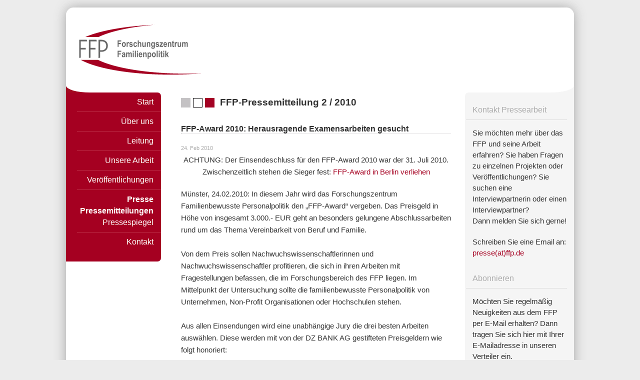

--- FILE ---
content_type: text/html; charset=utf-8
request_url: https://www.ffp.de/reader/ffp-award-2010-herausragende-examensarbeiten-gesucht.html
body_size: 6768
content:
<!DOCTYPE html>
<html lang="de">
<head>

      <meta charset="utf-8">
    <title>FFP-Award 2010: Herausragende Examensarbeiten gesucht - Forschungszentrum Familienpolitik</title>
    <base href="https://www.ffp.de/">

          <meta name="robots" content="index,follow">
      <meta name="description" content="In diesem Jahr wird das Forschungszentrum Familienbewusste Personalpolitik den „FFP-Award“ vergeben. Das Preisgeld in Höhe von insgesamt 3.000.- EUR geht an besonders gelungene Abschlussarbeiten rund um das Thema Vereinbarkeit von Beruf und Familie.">
      <meta name="generator" content="Contao Open Source CMS">
    
    <meta name="viewport" content="width=device-width,initial-scale=1.0">
    <style>#left{width:190px;right:190px}#right{width:218px}#container{padding-left:190px;padding-right:218px}</style>
    <link rel="stylesheet" href="assets/contao/css/layout.min.css?v=369e0594"><link rel="stylesheet" href="assets/contao/css/responsive.min.css?v=369e0594"><link rel="stylesheet" href="assets/contao/css/reset.min.css?v=369e0594"><link rel="stylesheet" href="assets/colorbox/css/colorbox.min.css?v=9500a710"><link rel="stylesheet" href="assets/mediabox/css/mediabox-black.min.css?v=c6239ac0"><link rel="stylesheet" href="assets/swipe/css/swipe.min.css?v=069a39d8"><link rel="stylesheet" href="files/leaflet_maps/leaflet.min.css?v=d48f9638"><link rel="stylesheet" href="files/layout/css/style.min.css?v=4b64db2e">        <script src="assets/jquery/js/jquery.min.js?v=d7d9ae10"></script><script src="assets/mootools/js/mootools.min.js?v=2096ec36"></script><link type="application/rss+xml" rel="alternate" href="http://www.ffp.de/share/ffp-rss.xml" title="ffp-rss"><meta name="google-site-verification" content="doZxGZ24uh19IKPL0hFxWXqXXmWfGezMjIOttGrd9Qo" />
<noscript><link href="tl_files/noscript.css" rel="stylesheet" type="text/css"></noscript>
  
</head>
<body id="top" class="notop" itemscope itemtype="http://schema.org/WebPage">

      
    <div id="wrapper">

                        <header id="header">
            <div class="inside">
              
<a class="homelink" href="/" title="Zur Startseite"><img src="files/Bilder/logo_ffp_2022.svg" alt="FFP Logo" style="width: 250px;height: 111px"></a>            </div>
          </header>
              
      
<div class="custom">
      
<div id="subheader">
  <div class="inside">
    
<!-- indexer::stop -->
<div class="mod_quicknav quicknav block">

        
  
  <form method="post">
    <div class="formbody">
      <input type="hidden" name="FORM_SUBMIT" value="tl_quicknav_84">
      <input type="hidden" name="REQUEST_TOKEN" value="4C75LFuBFL4CnCRTfc5Rr2i3Rq60R479nTHJmgkbuYE">
      <div class="widget widget-select">
        <label for="ctrl_target" class="sr-only">Zielseite</label>
        <select name="target" id="ctrl_target" class="select"  onChange="this.form.submit()">
          <option value="">Navigation</option>
                      <option value="">Start</option>
                      <option value="info-de.html">Über uns</option>
                      <option value="leitung.html">Leitung</option>
                      <option value="unsere-arbeit.html">Unsere Arbeit</option>
                      <option value="ver%C3%B6ffentlichungen.html">Veröffentlichungen</option>
                      <option value="publikationen-de.html"> &nbsp; Publikationen</option>
                      <option value="infos-und-tipps.html"> &nbsp; Infos und Tipps</option>
                      <option value="presse-de.html">Presse</option>
                      <option value="pmarchiv-de.html"> &nbsp; Pressemitteilungen</option>
                      <option value="pressespiegel-de.html"> &nbsp; Pressespiegel</option>
                      <option value="kontakt.html">Kontakt</option>
                  </select>
      </div>
      <div class="widget widget-submit">
        <button type="submit" class="submit">Los</button>
      </div>
    </div>
  </form>


</div>
<!-- indexer::continue -->
  </div>
</div>
  </div>

              <div id="container">

                      <main id="main">
              <div class="inside">
                

  <div class="mod_article g7 first last block" id="article-86">
    
          
<div class="mod_newsreader block">

        
  
  <div class="layout_full block">

			<h1>FFP-Pressemitteilung 2 / 2010</h1>
	
	<h2>FFP-Award 2010: Herausragende Examensarbeiten gesucht</h2>

	<div class="ce_text">
					<span class="info">24. Feb 2010  </span>
				
					
<div class="ce_text block">

        
  
      <p style="text-align: center;">ACHTUNG: Der Einsendeschluss für den FFP-Award 2010 war der 31. Juli 2010.<br>Zwischenzeitlich stehen die Sieger fest: <a href="reader/ffp-award-2010-in-berlin-verliehen.html" target="_blank" rel="noopener">FFP-Award in Berlin verliehen</a></p>
<p style="text-align: left;">Münster, 24.02.2010: In diesem Jahr wird das Forschungszentrum Familienbewusste Personalpolitik den „FFP-Award“ vergeben. Das Preisgeld in Höhe von insgesamt 3.000.- EUR geht an besonders gelungene Abschlussarbeiten rund um das Thema Vereinbarkeit von Beruf und Familie.<br><br>Von dem Preis sollen Nachwuchswissenschaftlerinnen und Nachwuchswissenschaftler profitieren, die sich in ihren Arbeiten mit Fragestellungen befassen, die im Forschungsbereich des FFP liegen. Im Mittelpunkt der Untersuchung sollte die familienbewusste Personalpolitik von Unternehmen, Non-Profit Organisationen oder Hochschulen stehen. <br><br>Aus allen Einsendungen wird eine unabhängige Jury die drei besten Arbeiten auswählen. Diese werden mit von der DZ BANK AG gestifteten Preisgeldern wie folgt honoriert:<br><br>1.&nbsp;&nbsp;&nbsp; Preis: 1.500,- EUR<br>2.&nbsp;&nbsp;&nbsp; Preis: 1.000,- EUR<br>3.&nbsp;&nbsp;&nbsp; Preis: 500,- EUR<br><br>Gesucht werden Examensarbeiten aus Diplom-, Magister- und Masterstudiengängen der Bereiche Sozial- oder Wirtschaftswissenschaften, die an deutschen Hochschulen verfasst worden sind. Auch in Frage kommen Arbeiten, die als Bestandteil eines Staatsexamens angefertigt wurden.<br><br><strong>Einsendeschluss war der 31. Juli 2010</strong></p>  
  
  

</div>
				
				
		
	</div>

<div class="enclosure">
<h2>Anhang:</h2>
<p><img src="assets/contao/images/iconPDF.svg" width="18" height="18" alt="Die Datei ffp_pm_2010-02.pdf herunterladen" class="mime_icon" /> <a href="reader/ffp-award-2010-herausragende-examensarbeiten-gesucht.html?file=files/presse/ffp_pm_2010-02.pdf" title="Die Datei ffp_pm_2010-02.pdf herunterladen">ffp_pm_2010-02.pdf <span class="size">(74,2 KiB)</span></a></p>
</div>

</div>

  <!-- indexer::stop -->
  <p class="back"><a href="javascript:history.go(-1)" title="Zurück">Zurück</a></p>
  <!-- indexer::continue -->

  

</div>
    
      </div>

              </div>
                          </main>
          
                                    <aside id="left">
                <div class="inside">
                  
<!-- indexer::stop -->
<nav class="mod_navigation block" id="ffpnav" itemscope itemtype="http://schema.org/SiteNavigationElement">

  
  <a href="reader/ffp-award-2010-herausragende-examensarbeiten-gesucht.html#skipNavigation13" class="sr-only">Navigation überspringen</a>

  
<ul class="level_1">
            <li class="notop first"><a href="./" title="Willkommen" class="notop first" itemprop="url"><span itemprop="name">Start</span></a></li>
                <li class="notop"><a href="info-de.html" title="Über uns" class="notop" itemprop="url"><span itemprop="name">Über uns</span></a></li>
                <li><a href="leitung.html" title="Team" itemprop="url"><span itemprop="name">Leitung</span></a></li>
                <li><a href="unsere-arbeit.html" title="Unsere Arbeit" itemprop="url"><span itemprop="name">Unsere Arbeit</span></a></li>
                <li><a href="ver%C3%B6ffentlichungen.html" title="Veröffentlichungen" itemprop="url"><span itemprop="name">Veröffentlichungen</span></a></li>
                <li class="submenu trail"><a href="presse-de.html" title="Presse" class="submenu trail" aria-haspopup="true" itemprop="url"><span itemprop="name">Presse</span></a>
<ul class="level_2">
            <li class="trail notop first"><a href="pmarchiv-de.html" title="Pressemitteilungen" class="trail notop first" itemprop="url"><span itemprop="name">Pressemitteilungen</span></a></li>
                <li class="notop last"><a href="pressespiegel-de.html" title="Pressespiegel" class="notop last" itemprop="url"><span itemprop="name">Pressespiegel</span></a></li>
      </ul>
</li>
                <li class="last"><a href="kontakt.html" title="Kontakt" class="last" itemprop="url"><span itemprop="name">Kontakt</span></a></li>
      </ul>

  <a id="skipNavigation13" class="sr-only">&nbsp;</a>

</nav>
<!-- indexer::continue -->
                </div>
              </aside>
                      
                                    <aside id="right">
                <div class="inside">
                  

  <div class="mod_article first last block" id="article-174">
    
          

      
<!-- indexer::stop -->
<h1 class="block ce_headline">
  Kontakt Pressearbeit</h1>

<div class="ce_text block">

        
  
      <p>Sie möchten mehr über das FFP und seine Arbeit erfahren? Sie haben Fragen zu einzelnen Projekten oder Veröffentlichungen? Sie suchen eine Interviewpartnerin oder einen Interviewpartner?<br>Dann melden Sie sich gerne!</p>
<p>Schreiben Sie eine Email an: <a href="&#109;&#97;&#105;&#108;&#116;&#111;&#58;&#112;&#x72;&#101;&#x73;&#115;&#x65;&#64;&#x66;&#102;&#x70;&#46;&#x64;&#101;">presse(at)ffp.de</a></p>  
  
  

</div>

<h1 class="block ce_headline">
  Abonnieren</h1>

<div class="ce_text block">

        
  
      <p>Möchten Sie regelmäßig Neuigkeiten aus dem FFP per E-Mail erhalten? Dann tragen Sie sich hier mit Ihrer E-Mailadresse in unseren Verteiler ein.<br>Sie können dem Erhalt der FFP-News durch Anklicken des Abmeldelinks in den E-Mails jederzeit für die Zukunft widersprechen.<br>Alle weiteren Informationen zum Schutz Ihrer Daten und Ihre diesbezüglichen Rechte finden Sie in der <a title="Datenschutzerklärung" href="datenschutzerkl%C3%A4rung.html" target="_blank" rel="noopener">Datenschutzerklärung</a>.</p>  
  
  

</div>

<!-- indexer::stop -->
<div class="mod_subscribe block">

        
  
  <form id="tl_subscribe_63" method="post">
    <div class="formbody">
      <input type="hidden" name="FORM_SUBMIT" value="tl_subscribe_63">
      <input type="hidden" name="REQUEST_TOKEN" value="4C75LFuBFL4CnCRTfc5Rr2i3Rq60R479nTHJmgkbuYE">

      
                        <input type="hidden" name="channels[]" value="2">
              
      <div class="widget widget-text mandatory">
        <label for="ctrl_email_63" class="sr-only">E-Mail-Adresse</label>
        <input type="email" name="email" id="ctrl_email_63" class="text mandatory" value="" placeholder="E-Mail-Adresse" required>
      </div>

      
      
<div class="widget widget-captcha mandatory">
        <label for="ctrl_subscribe_63">
      <span class="sr-only">Pflichtfeld </span>Sicherheitsfrage<span class="mandatory">*</span>
    </label>
  
    
  <input type="text" name="captcha_subscribe_63" id="ctrl_subscribe_63" class="captcha mandatory" value="" aria-describedby="captcha_text_subscribe_63" maxlength="2" required>
  <span id="captcha_text_subscribe_63" class="captcha_text">&#66;&#x69;&#116;&#x74;&#101;&#x20;&#97;&#x64;&#100;&#x69;&#101;&#x72;&#101;&#x6E;&#32;&#x53;&#105;&#x65;&#32;&#x37;&#32;&#x75;&#110;&#x64;&#32;&#x32;&#46;</span>
  <input type="hidden" name="captcha_subscribe_63_hash" value="472dae0ab9f692e240c99dea9669a4da6f436d3cb505c99e61f6ec1ceed52df9">

      <div style="display:none">
      <label for="ctrl_subscribe_63_hp">Do not fill in this field</label>
      <input type="text" name="captcha_subscribe_63_name" id="ctrl_subscribe_63_hp" value="">
    </div>
    <script>
      (function() {
        var e = document.getElementById('ctrl_subscribe_63'),
            p = e.parentNode, f = p.parentNode;

        if (f.classList.contains('widget-captcha') || 'fieldset' === f.nodeName.toLowerCase() && 1 === f.children.length) {
          p = f;
        }

        e.required = false;
        p.style.display = 'none';

        setTimeout(function() { e.value = '9'; }, 5000);
      })();
    </script>
  
</div>

      
      <div class="widget widget-submit">
        <button type="submit" class="submit">Abonnieren</button>
      </div>
    </div>
  </form>


</div>
<!-- indexer::continue -->

<!-- indexer::continue -->  
    
      </div>

                </div>
              </aside>
                      
        </div>
      
      
                        <footer id="footer">
            <div class="inside">
              
<div class="ce_bs_gridStart first row">
    <div class="col-md-3 mt-3 mb-2">

<div class="ce_text block">

        
  
      <h2 style="text-align: left;">Kontakt</h2>
<p style="text-align: left;"><a href="tel:+49258328440"><img src="[data-uri]"></a><a href="tel:+4923436901143">&nbsp; (0234) 36 901 - 143</a><br><a href="&#109;&#97;&#105;&#108;&#116;&#111;&#58;&#105;&#x6E;&#102;&#x6F;&#64;&#x66;&#102;&#x70;&#46;&#x64;&#101;"><img src="[data-uri]"></a><a href="&#109;&#97;&#105;&#108;&#116;&#111;&#58;&#102;&#x66;&#112;&#x40;&#101;&#x76;&#104;&#x2D;&#98;&#x6F;&#99;&#x68;&#117;&#x6D;&#46;&#x64;&#101;">&nbsp; &#102;&#x66;&#112;&#x40;&#101;&#x76;&#104;&#x2D;&#98;&#x6F;&#99;&#x68;&#117;&#x6D;&#46;&#x64;&#101;</a><br><a href="kontakt-de.html"><img src="[data-uri]"> Kontaktformular</a></p>  
  
  

</div>
    </div>
        <div  class="ce_bs_gridSeparator col-md-6 mt-3 mb-2">

<div class="ce_text block">

        
  
      <h2 style="text-align: left;">Anschrift</h2>
<p style="text-align: left;">Evangelische Hochschule RWL<br>Immanuel-Kant-Str. 18 - 20<br>44830 Bochum</p>  
  
  

</div>
    </div>
        <div  class="ce_bs_gridSeparator col-md-3 mt-3 mb-2">

<div class="ce_text block">

        
  
      <h2 style="text-align: left;">Links</h2>
<p style="text-align: left;"><a title="Impressum" href="impressum.html">Impressum</a><br><a title="Datenschutzerklärung" href="datenschutzerkl%C3%A4rung.html">Datenschutzerklärung</a><br><a href="https://www.facebook.com/ForschungszentrumFFP" target="_blank" rel="noopener"><img src="files/Bilder/img/logos/f_logo_RGB-Blue_100.png" width="50" height="50"><br></a><br>© FFP 2024</p>  
  
  

</div>
    </div>
</div>
  

<button id="backtotop" class="backtotop hide" onclick="scrollToTop(1000);">⇧</button>            </div>
          </footer>
              
    </div>

      
  
<script src="assets/colorbox/js/colorbox.min.js?v=1.6.6"></script>
<script>
  jQuery(function($) {
    $('a[data-lightbox]').map(function() {
      $(this).colorbox({
        // Put custom options here
        loop: false,
        rel: $(this).attr('data-lightbox'),
        maxWidth: '95%',
        maxHeight: '95%'
      });
    });
  });
</script>

<script src="assets/mediabox/js/mediabox.min.js?v=1.5.5"></script>
<script>
  window.addEvent('domready', function() {
    var $ = document.id;
    $$('a[data-lightbox]').mediabox({
      // Put custom options here
      clickBlock: false
    }, function(el) {
      return [el.href, el.title, el.getAttribute('data-lightbox')];
    }, function(el) {
      var data = this.getAttribute('data-lightbox').split(' ');
      return (this == el) || (data[0] && el.getAttribute('data-lightbox').match(data[0]));
    });
    $('mbMedia').addEvent('swipe', function(e) {
      (e.direction == 'left') ? $('mbNextLink').fireEvent('click') : $('mbPrevLink').fireEvent('click');
    });
  });
</script>

<script>
  window.addEvent('domready', function() {
    new Fx.Accordion($$('.toggler'), $$('.accordion'), {
      opacity: false,
      alwaysHide: true,
      display: -1,
      onActive: function(tog, el) {
        tog.addClass('active');
        tog.setProperty('aria-expanded', 'true');
        el.setProperty('aria-hidden', 'false');
        setTimeout(function(){
            tog.scrollIntoView();
        }, 500
        )
        return false;
      },
      onBackground: function(tog, el) {
        tog.removeClass('active');
        tog.setProperty('aria-expanded', 'false');
        el.setProperty('aria-hidden', 'true');
        return false;
      }
    });
    $$('.toggler').each(function(el) {
      el.setProperty('role', 'tab');
      el.setProperty('tabindex', 0);
      el.addEvents({
        'keypress': function(event) {
          if (event.code == 13 || event.code == 32) {
            this.fireEvent('click');
          }
        },
        'focus': function() {
          this.addClass('hover');
        },
        'blur': function() {
          this.removeClass('hover');
        },
        'mouseenter': function() {
          this.addClass('hover');
        },
        'mouseleave': function() {
          this.removeClass('hover');
        }
      });
    });
    $$('.ce_accordion').each(function(el) {
      el.setProperty('role', 'tablist');
    });
    $$('.accordion').each(function(el) {
      el.setProperty('role', 'tabpanel');
    });
   // Über Anker-ID direkt anspringen
      $$('div.toggler').each(function(e) {
	 if (document.location.hash === '#' + e.getParent().getAttribute('id') && !e.hasClass('active')) {
	    e.fireEvent('click');
	  }
	});
  });
</script>

<script src="assets/swipe/js/swipe.min.js?v=2.2.0"></script>
<script>
  (function() {
    var e = document.querySelectorAll('.content-slider, .slider-control'), c, i;
    for (i=0; i<e.length; i+=2) {
      c = e[i].getAttribute('data-config').split(',');
      new Swipe(e[i], {
        // Put custom options here
        'auto': parseInt(c[0]),
        'speed': parseInt(c[1]),
        'startSlide': parseInt(c[2]),
        'continuous': parseInt(c[3]),
        'menu': e[i+1]
      });
    }
  })();
</script>

<script>
  (function() {
    var p = document.querySelector('p.error') || document.querySelector('p.confirm');
    if (p) {
      p.scrollIntoView();
    }
  })();
</script>
<script type="application/ld+json">{"@context":{"contao":"https:\/\/schema.contao.org\/"},"@type":"contao:Page","contao:title":"FFP-Award 2010: Herausragende Examensarbeiten gesucht","contao:pageId":76,"contao:noSearch":false,"contao:protected":false,"contao:groups":[],"contao:fePreview":false}</script>
<script src="files/leaflet_maps/leaflet.js"></script>
<script src="files/backtotop/backtotop.js"></script>
<script src="files/leaflet_maps/leaflet.config.js"></script>
</body>
</html>

--- FILE ---
content_type: image/svg+xml
request_url: https://www.ffp.de/files/Bilder/logo_ffp_2022.svg
body_size: 7365
content:
<?xml version="1.0" encoding="utf-8"?>
<!-- Generator: Adobe Illustrator 15.1.0, SVG Export Plug-In . SVG Version: 6.00 Build 0)  -->
<!DOCTYPE svg PUBLIC "-//W3C//DTD SVG 1.1//EN" "http://www.w3.org/Graphics/SVG/1.1/DTD/svg11.dtd">
<svg version="1.1" id="Ebene_1" xmlns="http://www.w3.org/2000/svg" xmlns:xlink="http://www.w3.org/1999/xlink" x="0px" y="0px"
	 width="446px" height="196.5px" viewBox="0 0 446 196.5" enable-background="new 0 0 446 196.5" xml:space="preserve">
<path fill-rule="evenodd" clip-rule="evenodd" fill="#A50021" d="M443.616,180.562l-6.667,0.545l-6.736,0.506l-6.808,0.484
	l-6.879,0.455l-6.882,0.428l-6.977,0.406l-7.047,0.361l-7.023,0.314l-7.121,0.287l-7.188,0.258l-7.195,0.197l-7.239,0.168
	l-7.286,0.141l-7.357,0.119l-7.384,0.027l-7.361,0.023l-13.281-0.051l-13.16-0.17l-13.043-0.309l-12.875-0.432l-12.791-0.574
	l-12.565-0.646l-12.419-0.77l-12.282-0.91l-12.01-1.004l-11.912-1.104l-11.653-1.199l-11.459-1.344l-11.217-1.389l-11.03-1.51
	l-10.763-1.629l-10.525-1.703l-10.285-1.797l-9.993-1.871l-9.733-1.967l-9.47-2.055l-9.156-2.135l-8.847-2.252l-8.559-2.275
	l-8.246-2.398l-7.886-2.42l-7.576-2.496l-7.24-2.562l-6.88-2.685l-6.521-2.707l-6.134-2.754l-5.756-2.854l-5.369-2.899h61.468
	l5.607,2.73l5.97,2.613l6.329,2.633l6.617,2.566l6.999,2.468l7.241,2.398l7.622,2.326l7.886,2.346l8.177,2.182l8.508,2.135
	l8.751,2.084l9.036,1.988l9.275,1.916l9.564,1.82l9.784,1.73l10.022,1.68l10.283,1.6l10.498,1.512l10.694,1.389l10.91,1.342
	l11.139,1.225l11.282,1.102l11.48,1.033l11.65,0.91l11.819,0.859l11.986,0.74l12.175,0.602l12.273,0.506l12.419,0.404l12.56,0.242
	l12.68,0.213l12.757,0.051h7.432l3.735-0.027l3.673-0.023l3.669-0.066l3.711-0.053l7.291-0.145l3.641-0.047l3.621-0.094l3.646-0.117
	l3.618-0.08l3.551-0.141l3.594-0.117l3.594-0.146L443.616,180.562z M73.02,51.123H25.795l4.938-2.107l5.155-2.061l5.415-2.016
	l5.587-1.989l5.776-1.966l5.994-1.893l6.21-1.845l6.397-1.845l6.594-1.772l6.763-1.728l6.948-1.676l7.167-1.655l7.291-1.604
	l7.476-1.511l7.649-1.51l7.79-1.439l7.959-1.365l8.105-1.342l8.29-1.248l8.37-1.246l8.581-1.148l8.679-1.128l8.819-1.007
	l8.942-0.982l9.087-0.959l9.155-0.838l9.329-0.799l9.404-0.734l9.543-0.669l9.629-0.6l9.712-0.528l9.854-0.455L264.348,8.2
	l-7.976,0.768l-7.865,0.815l-7.775,0.861l-7.695,0.914l-7.577,0.979l-7.432,0.983l-7.36,1.055l-7.266,1.101l-7.167,1.151
	l-7.021,1.151l-6.904,1.22l-6.784,1.274l-6.667,1.293l-6.544,1.342l-6.397,1.366l-6.283,1.438l-6.163,1.438l-5.993,1.511
	l-5.869,1.507l-5.753,1.534l-5.587,1.606l-5.442,1.628l-5.248,1.656l-5.131,1.704l-4.961,1.724l-4.869,1.748l-4.624,1.752
	l-4.486,1.821l-4.36,1.819l-4.124,1.87L73.02,51.123z"/>
<polygon fill="#666666" points="141.312,86.211 141.312,63.159 154.258,63.159 154.258,67.066 145.131,67.066 145.131,72.52 
	153.025,72.52 153.025,76.406 145.131,76.406 145.131,86.211 "/>
<path fill="#666666" d="M156.578,77.615c0-1.618,0.318-3.114,0.979-4.463c0.635-1.345,1.499-2.344,2.529-3.018
	c1.051-0.676,2.24-1.001,3.545-1.001c2.195,0,3.928,0.853,5.192,2.582c1.244,1.728,1.89,3.751,1.89,6.046
	c0,1.724-0.344,3.266-0.983,4.644c-0.661,1.398-1.514,2.42-2.578,3.135c-1.06,0.693-2.241,1.026-3.514,1.026
	c-2.013,0-3.713-0.77-5.042-2.308C157.251,82.694,156.578,80.488,156.578,77.615 M160.288,77.849c0,1.705,0.321,2.96,0.987,3.838
	c0.665,0.854,1.45,1.293,2.397,1.293c0.911,0,1.687-0.439,2.344-1.301c0.636-0.878,0.955-2.163,0.955-3.851
	c0-1.659-0.323-2.929-0.988-3.786c-0.643-0.883-1.446-1.301-2.363-1.301c-0.911,0-1.688,0.418-2.349,1.301
	C160.605,74.9,160.288,76.177,160.288,77.849"/>
<path fill="#666666" d="M177.065,86.211h-3.633v-16.7h3.355v2.364c0.585-1.095,1.083-1.836,1.56-2.204
	c0.455-0.366,0.961-0.539,1.562-0.539c0.829,0,1.632,0.287,2.385,0.833l-1.132,3.856c-0.599-0.475-1.177-0.734-1.708-0.734
	c-0.49,0-0.934,0.199-1.316,0.572c-0.382,0.372-0.666,1.049-0.826,2.002c-0.165,0.979-0.246,2.776-0.246,5.377V86.211z"/>
<path fill="#666666" d="M182.551,81.447l3.629-0.677c0.314,1.748,1.289,2.609,2.934,2.609c0.857,0,1.519-0.161,1.953-0.486
	c0.415-0.348,0.632-0.791,0.632-1.322c0-0.35-0.088-0.64-0.286-0.853c-0.188-0.218-0.575-0.39-1.167-0.548
	c-2.969-0.798-4.883-1.526-5.675-2.251c-1-0.895-1.511-2.115-1.511-3.653c0-1.563,0.482-2.796,1.47-3.743
	c0.982-0.926,2.416-1.389,4.293-1.389c1.801,0,3.162,0.359,4.089,1.051c0.926,0.692,1.586,1.816,1.965,3.358l-3.412,0.766
	c-0.302-1.325-1.156-1.998-2.574-1.998c-0.897,0-1.522,0.133-1.9,0.383c-0.375,0.249-0.577,0.592-0.577,0.995
	c0,0.367,0.19,0.672,0.525,0.91c0.355,0.267,1.421,0.643,3.231,1.132c2.004,0.576,3.396,1.262,4.107,2.054
	c0.727,0.814,1.068,1.886,1.068,3.231c0,1.607-0.548,2.944-1.664,3.997c-1.091,1.051-2.613,1.553-4.566,1.553
	c-1.786,0-3.228-0.418-4.33-1.305C183.656,84.399,182.914,83.122,182.551,81.447"/>
<path fill="#666666" d="M210.467,74.441l-3.565,0.799c-0.275-1.771-1.08-2.632-2.478-2.632c-0.874,0-1.604,0.379-2.143,1.132
	c-0.54,0.757-0.822,2.034-0.822,3.81c0,1.978,0.282,3.388,0.822,4.206c0.539,0.822,1.277,1.224,2.187,1.224
	c0.681,0,1.232-0.233,1.68-0.696c0.443-0.463,0.753-1.289,0.929-2.482l3.565,0.746c-0.716,4.02-2.832,6.017-6.319,6.017
	c-2.241,0-3.901-0.842-4.972-2.529c-1.074-1.713-1.61-3.755-1.61-6.131c0-2.864,0.608-5.048,1.825-6.525
	c1.22-1.499,2.815-2.248,4.793-2.248c1.621,0,2.921,0.435,3.924,1.277C209.311,71.254,210.023,72.604,210.467,74.441"/>
<path fill="#666666" d="M216.872,63.159v8.475c0.563-0.838,1.212-1.458,1.904-1.885c0.692-0.402,1.45-0.616,2.272-0.616
	c1.08,0,1.989,0.294,2.73,0.857c0.742,0.584,1.245,1.406,1.561,2.461c0.245,0.773,0.364,2.082,0.364,3.955v9.805h-3.634v-8.825
	c0-2.046-0.115-3.327-0.39-3.844c-0.372-0.688-0.987-1.022-1.852-1.022c-0.948,0-1.665,0.375-2.184,1.128
	c-0.524,0.728-0.772,2.138-0.772,4.192v8.37h-3.63V63.159H216.872z"/>
<path fill="#666666" d="M238.411,86.211v-2.496c-0.528,0.88-1.172,1.598-2.01,2.093c-0.806,0.512-1.668,0.757-2.566,0.757
	c-0.871,0-1.7-0.229-2.39-0.697c-0.716-0.467-1.264-1.14-1.606-2.001c-0.344-0.879-0.513-2.147-0.513-3.786V69.511h3.599v7.661
	c0,2.192,0.076,3.598,0.191,4.169c0.091,0.597,0.348,1.056,0.707,1.395c0.394,0.318,0.85,0.479,1.369,0.479
	c0.605,0,1.172-0.217,1.708-0.627c0.5-0.436,0.829-0.975,0.99-1.644c0.162-0.669,0.259-2.127,0.259-4.391v-7.041h3.616v16.7H238.411
	z"/>
<path fill="#666666" d="M258.006,86.211h-3.63v-8.527c0-1.716-0.057-2.853-0.198-3.408c-0.131-0.577-0.402-0.999-0.758-1.301
	c-0.384-0.302-0.815-0.455-1.283-0.455c-0.608,0-1.142,0.185-1.656,0.571c-0.484,0.412-0.817,0.952-1.008,1.64
	c-0.22,0.688-0.302,1.985-0.302,3.92v7.56h-3.63v-16.7h3.355v2.444c0.603-0.935,1.263-1.634,2.006-2.122
	c0.754-0.467,1.6-0.701,2.51-0.701c1.06,0,1.958,0.282,2.661,0.83c0.731,0.543,1.26,1.265,1.511,2.118
	c0.28,0.858,0.422,2.115,0.422,3.737V86.211z"/>
<path fill="#666666" d="M261.366,87.298l4.164,0.613c0.049,0.607,0.235,1.043,0.55,1.293c0.345,0.27,0.847,0.382,1.546,0.382
	c0.795,0,1.427-0.116,1.916-0.386c0.364-0.181,0.606-0.492,0.819-0.935c0.183-0.444,0.255-1.216,0.255-2.332V83.5
	c-0.523,0.902-1.136,1.583-1.832,2.035c-0.665,0.451-1.419,0.676-2.265,0.676c-1.519,0-2.784-0.705-3.828-2.075
	c-1.197-1.558-1.798-3.703-1.798-6.376c0-2.856,0.578-4.999,1.689-6.445c1.145-1.445,2.51-2.183,4.094-2.183
	c0.857,0,1.626,0.226,2.335,0.676c0.683,0.456,1.298,1.137,1.854,2.046v-2.344h3.384v14.98c0,2.405-0.206,4.146-0.653,5.216
	c-0.443,1.076-1.104,1.894-2.019,2.437c-0.914,0.547-2.207,0.829-3.839,0.829c-1.471,0-2.672-0.205-3.574-0.599
	c-0.907-0.395-1.607-0.991-2.078-1.772c-0.471-0.802-0.721-1.716-0.721-2.76V87.298z M264.62,77.515c0,1.771,0.29,3.068,0.84,3.886
	c0.575,0.822,1.275,1.224,2.074,1.224c0.883,0,1.623-0.406,2.244-1.232c0.611-0.83,0.923-2.095,0.923-3.778
	c0-1.736-0.299-3.025-0.896-3.855c-0.597-0.833-1.328-1.24-2.18-1.24c-0.866,0-1.591,0.398-2.166,1.22
	C264.91,74.563,264.62,75.807,264.62,77.515"/>
<path fill="#666666" d="M276.606,81.447l3.634-0.677c0.311,1.748,1.27,2.609,2.908,2.609c0.883,0,1.519-0.161,1.954-0.486
	c0.436-0.348,0.642-0.791,0.642-1.322c0-0.35-0.081-0.64-0.291-0.853c-0.189-0.218-0.563-0.39-1.157-0.548
	c-2.983-0.798-4.858-1.526-5.688-2.251c-0.987-0.895-1.511-2.115-1.511-3.653c0-1.563,0.52-2.796,1.487-3.743
	c0.999-0.926,2.417-1.389,4.283-1.389c1.791,0,3.152,0.359,4.083,1.051c0.926,0.692,1.604,1.816,1.965,3.358l-3.39,0.766
	c-0.307-1.325-1.177-1.998-2.584-1.998c-0.889,0-1.522,0.133-1.914,0.383c-0.361,0.249-0.54,0.592-0.54,0.995
	c0,0.367,0.166,0.672,0.506,0.91c0.334,0.267,1.41,0.643,3.21,1.132c2.044,0.576,3.414,1.262,4.111,2.054
	c0.724,0.814,1.066,1.886,1.066,3.231c0,1.607-0.528,2.944-1.628,3.997c-1.128,1.051-2.651,1.553-4.605,1.553
	c-1.745,0-3.206-0.418-4.314-1.305C277.693,84.399,276.948,83.122,276.606,81.447"/>
<path fill="#666666" d="M291.134,86.211v-3.452l5.141-7.186c0.816-1.164,1.428-1.993,1.844-2.498
	c-0.428,0.045-0.957,0.061-1.667,0.065l-4.831,0.024v-3.653h11.328v3.122l-5.25,7.351l-1.832,2.455
	c1.021-0.077,1.636-0.122,1.895-0.122h5.607v3.896H291.134z"/>
<path fill="#666666" d="M313.719,80.881l3.609,0.746c-0.475,1.672-1.224,2.928-2.256,3.725c-1.027,0.819-2.256,1.213-3.685,1.213
	c-2.052,0-3.598-0.656-4.688-2.01c-1.314-1.575-1.954-3.773-1.954-6.594c0-2.791,0.644-5.035,1.966-6.707
	c1.099-1.421,2.555-2.122,4.289-2.122c1.962,0,3.488,0.733,4.63,2.176c1.259,1.637,1.887,4.096,1.887,7.31l-0.012,0.507h-9.071
	c0.016,1.333,0.314,2.344,0.895,3.079c0.581,0.708,1.244,1.075,2.08,1.075C312.542,83.279,313.354,82.473,313.719,80.881
	 M313.907,76.418c-0.02-1.297-0.306-2.276-0.809-2.916c-0.507-0.662-1.165-0.983-1.855-0.983c-0.762,0-1.44,0.33-1.942,1.011
	c-0.557,0.689-0.785,1.659-0.777,2.888H313.907z"/>
<path fill="#666666" d="M332.94,86.211h-3.633v-8.527c0-1.716-0.047-2.853-0.188-3.408c-0.143-0.577-0.409-0.999-0.762-1.301
	c-0.393-0.302-0.791-0.455-1.291-0.455c-0.607,0-1.13,0.185-1.656,0.571c-0.482,0.412-0.812,0.952-1,1.64
	c-0.228,0.688-0.299,1.985-0.299,3.92v7.56h-3.633v-16.7h3.354v2.444c0.602-0.935,1.256-1.634,2.005-2.122
	c0.754-0.467,1.604-0.701,2.516-0.701c1.059,0,1.953,0.282,2.648,0.83c0.737,0.543,1.265,1.265,1.511,2.118
	c0.286,0.858,0.427,2.115,0.427,3.737V86.211z"/>
<path fill="#666666" d="M342.911,69.511v3.508h-2.452v6.731c0,1.471,0.023,2.313,0.078,2.543c0.146,0.406,0.447,0.62,0.898,0.62
	c0.326,0,0.844-0.141,1.464-0.41l0.31,3.419c-0.855,0.444-1.793,0.644-2.853,0.644c-0.918,0-1.659-0.2-2.228-0.644
	c-0.53-0.443-0.923-1.068-1.104-1.897c-0.146-0.608-0.2-1.857-0.2-3.709v-7.296h-1.664v-3.508h1.664v-3.319l3.634-2.578v5.897
	H342.911z"/>
<path fill="#666666" d="M348.941,86.211h-3.633v-16.7h3.354v2.364c0.585-1.095,1.083-1.836,1.538-2.204
	c0.455-0.366,1.004-0.539,1.604-0.539c0.809,0,1.59,0.287,2.343,0.833l-1.11,3.856c-0.601-0.475-1.178-0.734-1.688-0.734
	c-0.533,0-0.98,0.199-1.338,0.572c-0.404,0.372-0.687,1.049-0.848,2.002c-0.165,0.979-0.224,2.776-0.224,5.377V86.211z"/>
<path fill="#666666" d="M364.695,86.211v-2.496c-0.498,0.88-1.172,1.598-1.974,2.093c-0.844,0.512-1.672,0.757-2.566,0.757
	c-0.902,0-1.695-0.229-2.421-0.697c-0.726-0.467-1.236-1.14-1.616-2.001c-0.334-0.879-0.503-2.147-0.503-3.786V69.511h3.63v7.661
	c0,2.192,0.039,3.598,0.161,4.169c0.121,0.597,0.337,1.056,0.737,1.395c0.357,0.318,0.813,0.479,1.365,0.479
	c0.608,0,1.139-0.217,1.68-0.627c0.494-0.436,0.866-0.975,1.024-1.644c0.16-0.669,0.22-2.127,0.22-4.391v-7.041h3.617v16.7H364.695z
	"/>
<path fill="#666666" d="M371.562,69.511h3.331v2.275c0.597-0.894,1.283-1.542,1.962-1.985c0.726-0.447,1.495-0.668,2.343-0.668
	s1.608,0.222,2.283,0.668c0.632,0.444,1.138,1.092,1.562,1.985c0.604-0.894,1.244-1.542,1.958-1.985
	c0.714-0.447,1.459-0.668,2.236-0.668c0.926,0,1.719,0.226,2.417,0.672c0.655,0.448,1.151,1.076,1.53,1.906
	c0.338,0.829,0.507,2.107,0.507,3.831v10.67h-3.63v-9.559c0-1.667-0.149-2.761-0.443-3.305c-0.298-0.565-0.777-0.826-1.444-0.826
	c-0.835,0-1.475,0.382-1.954,1.147c-0.482,0.77-0.745,2.276-0.745,4.529v8.015h-3.629V77.06c0-1.813-0.118-2.994-0.303-3.518
	c-0.274-0.688-0.78-1.021-1.608-1.021c-0.51,0-0.993,0.169-1.444,0.532c-0.451,0.341-0.768,0.865-1,1.549
	c-0.185,0.685-0.298,1.863-0.298,3.481v8.128h-3.63V69.511z"/>
<polygon fill="#666666" points="141.219,122.871 141.219,99.842 154.165,99.842 154.165,103.746 145.018,103.746 145.018,109.202 
	152.934,109.202 152.934,113.075 145.018,113.075 145.018,122.871 "/>
<path fill="#666666" d="M160.039,111.263l-3.296-0.697c0.391-1.717,1.056-2.929,1.97-3.637c0.914-0.746,2.243-1.128,3.968-1.128
	c1.526,0,2.686,0.229,3.5,0.665c0.813,0.405,1.377,0.989,1.733,1.735c0.333,0.741,0.519,2.091,0.519,4.04l-0.045,5.156
	c0,1.425,0.065,2.496,0.169,3.218c0.125,0.718,0.344,1.472,0.653,2.256h-3.575l-0.488-1.82c-0.613,0.741-1.281,1.264-1.981,1.656
	c-0.701,0.349-1.454,0.564-2.261,0.564c-1.316,0-2.42-0.447-3.263-1.35c-0.845-0.897-1.276-2.095-1.276-3.59
	c0-0.935,0.185-1.78,0.519-2.455c0.355-0.715,0.834-1.29,1.458-1.681c0.641-0.423,1.64-0.814,3.017-1.132
	c1.676-0.376,2.857-0.755,3.522-1.085c0-0.917-0.069-1.522-0.207-1.813c-0.137-0.294-0.375-0.511-0.733-0.717
	c-0.338-0.183-0.841-0.249-1.469-0.249c-0.657,0-1.178,0.145-1.526,0.442C160.571,109.904,160.269,110.465,160.039,111.263
	 M164.881,114.855c-0.46,0.183-1.189,0.424-2.164,0.645c-1.129,0.297-1.844,0.658-2.2,0.999c-0.333,0.342-0.523,0.801-0.523,1.378
	c0,0.628,0.201,1.185,0.584,1.624c0.382,0.443,0.854,0.64,1.438,0.64c0.517,0,1.011-0.169,1.522-0.549
	c0.509-0.338,0.847-0.761,1.047-1.236c0.181-0.475,0.295-1.357,0.295-2.608V114.855z"/>
<path fill="#666666" d="M171.765,106.195h3.331v2.276c0.579-0.895,1.24-1.55,1.965-1.994c0.704-0.438,1.47-0.678,2.3-0.678
	c0.887,0,1.648,0.239,2.28,0.678c0.657,0.444,1.185,1.1,1.583,1.994c0.608-0.895,1.269-1.55,1.962-1.994
	c0.692-0.438,1.438-0.678,2.215-0.678c0.947,0,1.736,0.243,2.412,0.686c0.677,0.446,1.197,1.081,1.556,1.893
	c0.337,0.843,0.528,2.1,0.528,3.84v10.653h-3.633v-9.534c0-1.668-0.145-2.768-0.443-3.326c-0.294-0.561-0.799-0.809-1.488-0.809
	c-0.792,0-1.45,0.364-1.954,1.13c-0.482,0.77-0.724,2.28-0.724,4.523v8.016h-3.629v-9.131c0-1.813-0.114-2.988-0.298-3.529
	c-0.275-0.672-0.803-1.009-1.591-1.009c-0.532,0-1.036,0.174-1.488,0.514c-0.451,0.38-0.769,0.887-0.975,1.555
	c-0.185,0.701-0.302,1.869-0.302,3.477v8.124h-3.608V106.195z"/>
<path fill="#666666" d="M195.482,99.843h3.633v4.086h-3.633V99.843z M195.482,106.196h3.633v16.675h-3.633V106.196z"/>
<rect x="202.833" y="99.843" fill="#666666" width="3.633" height="23.028"/>
<path fill="#666666" d="M210.183,99.843h3.633v4.086h-3.633V99.843z M210.183,106.196h3.633v16.675h-3.633V106.196z"/>
<path fill="#666666" d="M225.475,117.566l3.61,0.742c-0.476,1.675-1.224,2.907-2.253,3.704c-1.025,0.839-2.254,1.259-3.71,1.259
	c-2.009,0-3.576-0.698-4.685-2.052c-1.296-1.554-1.932-3.774-1.932-6.579c0-2.806,0.64-5.045,1.961-6.718
	c1.099-1.405,2.533-2.122,4.311-2.122c1.94,0,3.476,0.729,4.602,2.188c1.267,1.659,1.9,4.093,1.9,7.31l-0.018,0.492h-9.052
	c0.016,1.333,0.314,2.366,0.874,3.095c0.58,0.69,1.27,1.079,2.083,1.079C224.335,119.964,225.108,119.137,225.475,117.566
	 M225.704,113.087c-0.055-1.28-0.311-2.275-0.85-2.92c-0.512-0.645-1.144-0.966-1.878-0.966c-0.761,0-1.396,0.334-1.92,0.998
	c-0.532,0.706-0.807,1.656-0.777,2.888H225.704z"/>
<path fill="#666666" d="M244.699,122.871h-3.63v-8.503c0-1.735-0.052-2.855-0.193-3.431c-0.137-0.574-0.401-0.979-0.757-1.281
	c-0.39-0.307-0.79-0.454-1.287-0.454c-0.61,0-1.138,0.184-1.627,0.592c-0.509,0.373-0.849,0.927-1.043,1.598
	c-0.217,0.71-0.293,1.994-0.293,3.919v7.561h-3.63v-16.676h3.353v2.441c0.599-0.931,1.261-1.653,2.01-2.12
	c0.754-0.467,1.6-0.717,2.511-0.717c1.059,0,1.951,0.278,2.655,0.838c0.736,0.536,1.259,1.25,1.51,2.128
	c0.286,0.837,0.422,2.11,0.422,3.755V122.871z"/>
<g>
	<path fill="#666666" d="M248.257,106.196h3.369v2.44c0.459-0.887,1.067-1.559,1.824-2.088c0.754-0.486,1.556-0.748,2.429-0.748
		c1.557,0,2.9,0.744,4.045,2.239c1.112,1.496,1.688,3.606,1.688,6.337c0,2.872-0.58,5.05-1.696,6.572
		c-1.148,1.519-2.498,2.322-4.049,2.322c-0.729,0-1.391-0.212-2.007-0.549c-0.651-0.338-1.301-0.967-1.974-1.927v8.428h-3.63
		V106.196z M251.824,114.247c0,1.864,0.296,3.288,0.914,4.183c0.612,0.855,1.357,1.303,2.23,1.303c0.814,0,1.523-0.381,2.1-1.228
		c0.571-0.805,0.83-2.154,0.83-4.006c0-1.782-0.263-3.099-0.852-3.929c-0.582-0.858-1.305-1.281-2.127-1.281
		c-0.881,0-1.622,0.419-2.215,1.225C252.112,111.355,251.824,112.587,251.824,114.247"/>
	<path fill="#666666" d="M263.651,114.282c0-1.609,0.35-3.104,0.991-4.444c0.64-1.347,1.502-2.366,2.549-3.022
		c1.052-0.655,2.209-1.015,3.525-1.015c2.215,0,3.933,0.871,5.182,2.582c1.275,1.739,1.905,3.746,1.905,6.045
		c0,1.743-0.327,3.28-0.998,4.657c-0.649,1.377-1.516,2.425-2.584,3.139c-1.064,0.672-2.204,1.048-3.493,1.048
		c-2.019,0-3.702-0.811-5.049-2.354C264.34,119.381,263.651,117.15,263.651,114.282 M267.374,114.533
		c0,1.681,0.321,2.939,1.005,3.814c0.65,0.879,1.436,1.318,2.362,1.318c0.916,0,1.688-0.443,2.359-1.322
		c0.642-0.883,0.96-2.144,0.96-3.836c0-1.653-0.322-2.939-0.972-3.788c-0.685-0.875-1.466-1.314-2.384-1.314
		c-0.91,0-1.684,0.439-2.364,1.314C267.695,111.568,267.374,112.863,267.374,114.533"/>
	<rect x="280.68" y="99.843" fill="#666666" width="3.625" height="23.028"/>
	<path fill="#666666" d="M288.014,99.843h3.628v4.086h-3.628V99.843z M288.014,106.196h3.628v16.675h-3.628V106.196z"/>
	<path fill="#666666" d="M301.622,106.195v3.509h-2.452v6.709c0,1.472,0.023,2.335,0.121,2.544c0.146,0.427,0.447,0.618,0.898,0.618
		c0.326,0,0.801-0.145,1.421-0.388l0.313,3.398c-0.815,0.442-1.797,0.686-2.855,0.686c-0.919,0-1.66-0.243-2.186-0.686
		c-0.573-0.444-0.923-1.072-1.146-1.881c-0.145-0.604-0.2-1.874-0.2-3.727v-7.274h-1.663v-3.509h1.663v-3.319l3.634-2.577v5.896
		H301.622z"/>
	<path fill="#666666" d="M304.177,99.843h3.629v4.086h-3.629V99.843z M304.177,106.196h3.629v16.675h-3.629V106.196z"/>
	<polygon fill="#666666" points="311.416,122.871 311.416,99.842 315.045,99.842 315.045,112.077 319.278,106.195 323.721,106.195 
		319.035,112.282 324.042,122.871 320.177,122.871 316.713,115.4 315.045,117.543 315.045,122.871 	"/>
</g>
<polygon fill="#666666" points="4.244,125.544 4.244,60.967 31.229,60.967 32.594,66.481 9.847,66.481 9.847,89.997 27.672,89.997 
	27.672,95.406 9.847,95.406 9.847,124.873 "/>
<polygon fill="#666666" points="38.879,125.544 38.879,60.967 65.838,60.967 67.204,66.481 44.481,66.481 44.481,89.997 
	62.285,89.997 62.285,95.406 44.481,95.406 44.481,124.873 "/>
<path fill="#666666" d="M78.922,66.394v31.881h5.006c5.285,0,9.397-1.418,12.379-4.233c2.956-2.82,4.426-6.731,4.426-11.719
	c0-4.961-1.47-8.873-4.426-11.692c-2.982-2.837-7.094-4.234-12.379-4.237H78.922z M73.318,126.03V60.967h10.695
	c6.807,0,12.256,1.954,16.353,5.844c4.118,3.913,6.164,9.076,6.164,15.512c0,6.463-2.046,11.626-6.164,15.517
	c-4.097,3.93-9.546,5.85-16.353,5.85h-5.091v21.184L73.318,126.03z"/>
</svg>


--- FILE ---
content_type: application/javascript
request_url: https://www.ffp.de/files/leaflet_maps/leaflet.config.js
body_size: 182
content:
(function() {
    var mymap = 'map1';
    if(document.getElementById(mymap) != undefined) {
        var map = L.map(mymap).setView([51.963610, 7.628331],12);
        L.tileLayer('https://{s}.tile.openstreetmap.org/{z}/{x}/{y}.png', {
            attribution: 'Map data © <a href="https://openstreetmap.org">OpenStreetMap</a>',
            maxZoom: 18
        }).addTo(map);
        L.marker([51.963610, 7.628331]).addTo(map);
    }
})();


--- FILE ---
content_type: application/javascript
request_url: https://www.ffp.de/files/backtotop/backtotop.js
body_size: 283
content:
function scrollToTop(scrollDuration) {
    var cosParameter = window.scrollY / 2,
        scrollCount = 0,
        oldTimestamp = performance.now();
    function step (newTimestamp) {
        scrollCount += Math.PI / (scrollDuration / (newTimestamp - oldTimestamp));
        if (scrollCount >= Math.PI) window.scrollTo(0, 0);
        if (window.scrollY === 0) return;
        window.scrollTo(0, Math.round(cosParameter + cosParameter * Math.cos(scrollCount)));
        oldTimestamp = newTimestamp;
        window.requestAnimationFrame(step);
    }
    window.requestAnimationFrame(step);
}
(function() {

    backtotop = document.getElementById("backtotop");

    var myScrollFunc = function() {
        var y = window.scrollY;
        if (y >= 100) {
            backtotop.className = "backtotop show"
        } else {
            backtotop.className = "backtotop hide"
        }
    };

    window.addEventListener("scroll", myScrollFunc);
})();

